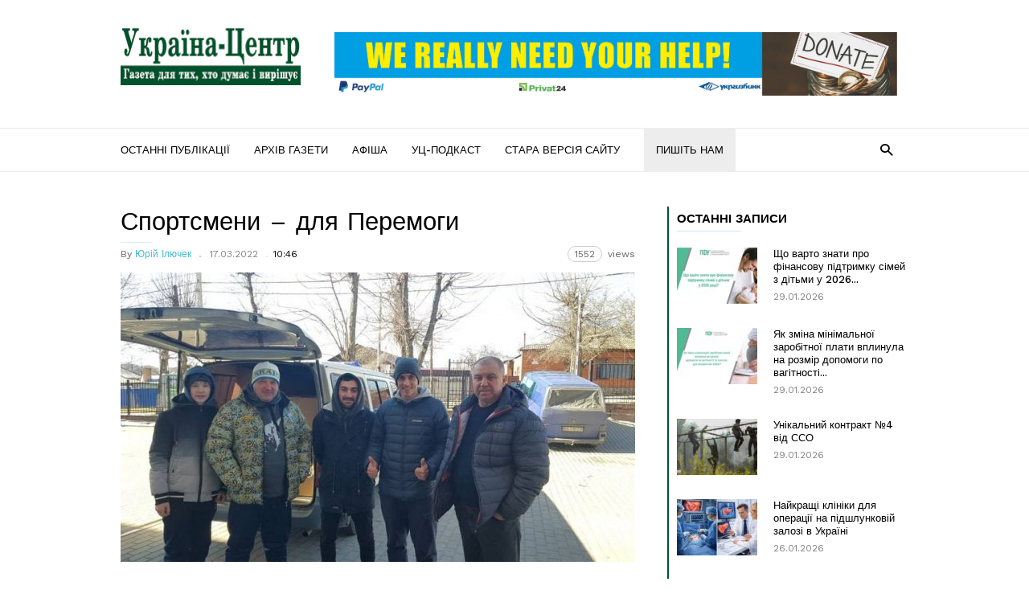

--- FILE ---
content_type: text/html; charset=UTF-8
request_url: https://uc.kr.ua/2022/03/17/sportsmeny-dlya-peremogy/
body_size: 19934
content:
<!doctype html >
<!--[if IE 8]>    <html class="ie8" lang="en"> <![endif]-->
<!--[if IE 9]>    <html class="ie9" lang="en"> <![endif]-->
<!--[if gt IE 8]><!--> <html lang="uk"> <!--<![endif]-->
<head>
    <title>Спортсмени – для Перемоги | &quot;Україна-Центр&quot;</title>
    <meta charset="UTF-8" />
    <meta name="viewport" content="width=device-width, initial-scale=1.0">
    <link rel="pingback" href="https://uc.kr.ua/xmlrpc.php" />
    <meta name='robots' content='max-image-preview:large' />
	<style>img:is([sizes="auto" i], [sizes^="auto," i]) { contain-intrinsic-size: 3000px 1500px }</style>
	<meta property="og:image" content="https://uc.kr.ua/wp-content/uploads/2022/03/15_4_sport-vojna.jpg" /><meta name="author" content="Юрій Ілючек">
<link rel="icon" type="image/png" href="https://uc.kr.ua/wp-content/uploads/2024/02/UC_logo_icon3.png"><link rel='dns-prefetch' href='//static.addtoany.com' />
<link rel='dns-prefetch' href='//fonts.googleapis.com' />
<link rel="alternate" type="application/rss+xml" title="&quot;Україна-Центр&quot; &raquo; стрічка" href="https://uc.kr.ua/feed/" />
<link rel="alternate" type="application/rss+xml" title="&quot;Україна-Центр&quot; &raquo; Канал коментарів" href="https://uc.kr.ua/comments/feed/" />
<script type="text/javascript">
/* <![CDATA[ */
window._wpemojiSettings = {"baseUrl":"https:\/\/s.w.org\/images\/core\/emoji\/16.0.1\/72x72\/","ext":".png","svgUrl":"https:\/\/s.w.org\/images\/core\/emoji\/16.0.1\/svg\/","svgExt":".svg","source":{"concatemoji":"https:\/\/uc.kr.ua\/wp-includes\/js\/wp-emoji-release.min.js?ver=6.8.3"}};
/*! This file is auto-generated */
!function(s,n){var o,i,e;function c(e){try{var t={supportTests:e,timestamp:(new Date).valueOf()};sessionStorage.setItem(o,JSON.stringify(t))}catch(e){}}function p(e,t,n){e.clearRect(0,0,e.canvas.width,e.canvas.height),e.fillText(t,0,0);var t=new Uint32Array(e.getImageData(0,0,e.canvas.width,e.canvas.height).data),a=(e.clearRect(0,0,e.canvas.width,e.canvas.height),e.fillText(n,0,0),new Uint32Array(e.getImageData(0,0,e.canvas.width,e.canvas.height).data));return t.every(function(e,t){return e===a[t]})}function u(e,t){e.clearRect(0,0,e.canvas.width,e.canvas.height),e.fillText(t,0,0);for(var n=e.getImageData(16,16,1,1),a=0;a<n.data.length;a++)if(0!==n.data[a])return!1;return!0}function f(e,t,n,a){switch(t){case"flag":return n(e,"\ud83c\udff3\ufe0f\u200d\u26a7\ufe0f","\ud83c\udff3\ufe0f\u200b\u26a7\ufe0f")?!1:!n(e,"\ud83c\udde8\ud83c\uddf6","\ud83c\udde8\u200b\ud83c\uddf6")&&!n(e,"\ud83c\udff4\udb40\udc67\udb40\udc62\udb40\udc65\udb40\udc6e\udb40\udc67\udb40\udc7f","\ud83c\udff4\u200b\udb40\udc67\u200b\udb40\udc62\u200b\udb40\udc65\u200b\udb40\udc6e\u200b\udb40\udc67\u200b\udb40\udc7f");case"emoji":return!a(e,"\ud83e\udedf")}return!1}function g(e,t,n,a){var r="undefined"!=typeof WorkerGlobalScope&&self instanceof WorkerGlobalScope?new OffscreenCanvas(300,150):s.createElement("canvas"),o=r.getContext("2d",{willReadFrequently:!0}),i=(o.textBaseline="top",o.font="600 32px Arial",{});return e.forEach(function(e){i[e]=t(o,e,n,a)}),i}function t(e){var t=s.createElement("script");t.src=e,t.defer=!0,s.head.appendChild(t)}"undefined"!=typeof Promise&&(o="wpEmojiSettingsSupports",i=["flag","emoji"],n.supports={everything:!0,everythingExceptFlag:!0},e=new Promise(function(e){s.addEventListener("DOMContentLoaded",e,{once:!0})}),new Promise(function(t){var n=function(){try{var e=JSON.parse(sessionStorage.getItem(o));if("object"==typeof e&&"number"==typeof e.timestamp&&(new Date).valueOf()<e.timestamp+604800&&"object"==typeof e.supportTests)return e.supportTests}catch(e){}return null}();if(!n){if("undefined"!=typeof Worker&&"undefined"!=typeof OffscreenCanvas&&"undefined"!=typeof URL&&URL.createObjectURL&&"undefined"!=typeof Blob)try{var e="postMessage("+g.toString()+"("+[JSON.stringify(i),f.toString(),p.toString(),u.toString()].join(",")+"));",a=new Blob([e],{type:"text/javascript"}),r=new Worker(URL.createObjectURL(a),{name:"wpTestEmojiSupports"});return void(r.onmessage=function(e){c(n=e.data),r.terminate(),t(n)})}catch(e){}c(n=g(i,f,p,u))}t(n)}).then(function(e){for(var t in e)n.supports[t]=e[t],n.supports.everything=n.supports.everything&&n.supports[t],"flag"!==t&&(n.supports.everythingExceptFlag=n.supports.everythingExceptFlag&&n.supports[t]);n.supports.everythingExceptFlag=n.supports.everythingExceptFlag&&!n.supports.flag,n.DOMReady=!1,n.readyCallback=function(){n.DOMReady=!0}}).then(function(){return e}).then(function(){var e;n.supports.everything||(n.readyCallback(),(e=n.source||{}).concatemoji?t(e.concatemoji):e.wpemoji&&e.twemoji&&(t(e.twemoji),t(e.wpemoji)))}))}((window,document),window._wpemojiSettings);
/* ]]> */
</script>
<style id='wp-emoji-styles-inline-css' type='text/css'>

	img.wp-smiley, img.emoji {
		display: inline !important;
		border: none !important;
		box-shadow: none !important;
		height: 1em !important;
		width: 1em !important;
		margin: 0 0.07em !important;
		vertical-align: -0.1em !important;
		background: none !important;
		padding: 0 !important;
	}
</style>
<link rel='stylesheet' id='wp-block-library-css' href='https://uc.kr.ua/wp-includes/css/dist/block-library/style.min.css?ver=6.8.3' type='text/css' media='all' />
<style id='classic-theme-styles-inline-css' type='text/css'>
/*! This file is auto-generated */
.wp-block-button__link{color:#fff;background-color:#32373c;border-radius:9999px;box-shadow:none;text-decoration:none;padding:calc(.667em + 2px) calc(1.333em + 2px);font-size:1.125em}.wp-block-file__button{background:#32373c;color:#fff;text-decoration:none}
</style>
<style id='global-styles-inline-css' type='text/css'>
:root{--wp--preset--aspect-ratio--square: 1;--wp--preset--aspect-ratio--4-3: 4/3;--wp--preset--aspect-ratio--3-4: 3/4;--wp--preset--aspect-ratio--3-2: 3/2;--wp--preset--aspect-ratio--2-3: 2/3;--wp--preset--aspect-ratio--16-9: 16/9;--wp--preset--aspect-ratio--9-16: 9/16;--wp--preset--color--black: #000000;--wp--preset--color--cyan-bluish-gray: #abb8c3;--wp--preset--color--white: #ffffff;--wp--preset--color--pale-pink: #f78da7;--wp--preset--color--vivid-red: #cf2e2e;--wp--preset--color--luminous-vivid-orange: #ff6900;--wp--preset--color--luminous-vivid-amber: #fcb900;--wp--preset--color--light-green-cyan: #7bdcb5;--wp--preset--color--vivid-green-cyan: #00d084;--wp--preset--color--pale-cyan-blue: #8ed1fc;--wp--preset--color--vivid-cyan-blue: #0693e3;--wp--preset--color--vivid-purple: #9b51e0;--wp--preset--gradient--vivid-cyan-blue-to-vivid-purple: linear-gradient(135deg,rgba(6,147,227,1) 0%,rgb(155,81,224) 100%);--wp--preset--gradient--light-green-cyan-to-vivid-green-cyan: linear-gradient(135deg,rgb(122,220,180) 0%,rgb(0,208,130) 100%);--wp--preset--gradient--luminous-vivid-amber-to-luminous-vivid-orange: linear-gradient(135deg,rgba(252,185,0,1) 0%,rgba(255,105,0,1) 100%);--wp--preset--gradient--luminous-vivid-orange-to-vivid-red: linear-gradient(135deg,rgba(255,105,0,1) 0%,rgb(207,46,46) 100%);--wp--preset--gradient--very-light-gray-to-cyan-bluish-gray: linear-gradient(135deg,rgb(238,238,238) 0%,rgb(169,184,195) 100%);--wp--preset--gradient--cool-to-warm-spectrum: linear-gradient(135deg,rgb(74,234,220) 0%,rgb(151,120,209) 20%,rgb(207,42,186) 40%,rgb(238,44,130) 60%,rgb(251,105,98) 80%,rgb(254,248,76) 100%);--wp--preset--gradient--blush-light-purple: linear-gradient(135deg,rgb(255,206,236) 0%,rgb(152,150,240) 100%);--wp--preset--gradient--blush-bordeaux: linear-gradient(135deg,rgb(254,205,165) 0%,rgb(254,45,45) 50%,rgb(107,0,62) 100%);--wp--preset--gradient--luminous-dusk: linear-gradient(135deg,rgb(255,203,112) 0%,rgb(199,81,192) 50%,rgb(65,88,208) 100%);--wp--preset--gradient--pale-ocean: linear-gradient(135deg,rgb(255,245,203) 0%,rgb(182,227,212) 50%,rgb(51,167,181) 100%);--wp--preset--gradient--electric-grass: linear-gradient(135deg,rgb(202,248,128) 0%,rgb(113,206,126) 100%);--wp--preset--gradient--midnight: linear-gradient(135deg,rgb(2,3,129) 0%,rgb(40,116,252) 100%);--wp--preset--font-size--small: 13px;--wp--preset--font-size--medium: 20px;--wp--preset--font-size--large: 36px;--wp--preset--font-size--x-large: 42px;--wp--preset--spacing--20: 0.44rem;--wp--preset--spacing--30: 0.67rem;--wp--preset--spacing--40: 1rem;--wp--preset--spacing--50: 1.5rem;--wp--preset--spacing--60: 2.25rem;--wp--preset--spacing--70: 3.38rem;--wp--preset--spacing--80: 5.06rem;--wp--preset--shadow--natural: 6px 6px 9px rgba(0, 0, 0, 0.2);--wp--preset--shadow--deep: 12px 12px 50px rgba(0, 0, 0, 0.4);--wp--preset--shadow--sharp: 6px 6px 0px rgba(0, 0, 0, 0.2);--wp--preset--shadow--outlined: 6px 6px 0px -3px rgba(255, 255, 255, 1), 6px 6px rgba(0, 0, 0, 1);--wp--preset--shadow--crisp: 6px 6px 0px rgba(0, 0, 0, 1);}:where(.is-layout-flex){gap: 0.5em;}:where(.is-layout-grid){gap: 0.5em;}body .is-layout-flex{display: flex;}.is-layout-flex{flex-wrap: wrap;align-items: center;}.is-layout-flex > :is(*, div){margin: 0;}body .is-layout-grid{display: grid;}.is-layout-grid > :is(*, div){margin: 0;}:where(.wp-block-columns.is-layout-flex){gap: 2em;}:where(.wp-block-columns.is-layout-grid){gap: 2em;}:where(.wp-block-post-template.is-layout-flex){gap: 1.25em;}:where(.wp-block-post-template.is-layout-grid){gap: 1.25em;}.has-black-color{color: var(--wp--preset--color--black) !important;}.has-cyan-bluish-gray-color{color: var(--wp--preset--color--cyan-bluish-gray) !important;}.has-white-color{color: var(--wp--preset--color--white) !important;}.has-pale-pink-color{color: var(--wp--preset--color--pale-pink) !important;}.has-vivid-red-color{color: var(--wp--preset--color--vivid-red) !important;}.has-luminous-vivid-orange-color{color: var(--wp--preset--color--luminous-vivid-orange) !important;}.has-luminous-vivid-amber-color{color: var(--wp--preset--color--luminous-vivid-amber) !important;}.has-light-green-cyan-color{color: var(--wp--preset--color--light-green-cyan) !important;}.has-vivid-green-cyan-color{color: var(--wp--preset--color--vivid-green-cyan) !important;}.has-pale-cyan-blue-color{color: var(--wp--preset--color--pale-cyan-blue) !important;}.has-vivid-cyan-blue-color{color: var(--wp--preset--color--vivid-cyan-blue) !important;}.has-vivid-purple-color{color: var(--wp--preset--color--vivid-purple) !important;}.has-black-background-color{background-color: var(--wp--preset--color--black) !important;}.has-cyan-bluish-gray-background-color{background-color: var(--wp--preset--color--cyan-bluish-gray) !important;}.has-white-background-color{background-color: var(--wp--preset--color--white) !important;}.has-pale-pink-background-color{background-color: var(--wp--preset--color--pale-pink) !important;}.has-vivid-red-background-color{background-color: var(--wp--preset--color--vivid-red) !important;}.has-luminous-vivid-orange-background-color{background-color: var(--wp--preset--color--luminous-vivid-orange) !important;}.has-luminous-vivid-amber-background-color{background-color: var(--wp--preset--color--luminous-vivid-amber) !important;}.has-light-green-cyan-background-color{background-color: var(--wp--preset--color--light-green-cyan) !important;}.has-vivid-green-cyan-background-color{background-color: var(--wp--preset--color--vivid-green-cyan) !important;}.has-pale-cyan-blue-background-color{background-color: var(--wp--preset--color--pale-cyan-blue) !important;}.has-vivid-cyan-blue-background-color{background-color: var(--wp--preset--color--vivid-cyan-blue) !important;}.has-vivid-purple-background-color{background-color: var(--wp--preset--color--vivid-purple) !important;}.has-black-border-color{border-color: var(--wp--preset--color--black) !important;}.has-cyan-bluish-gray-border-color{border-color: var(--wp--preset--color--cyan-bluish-gray) !important;}.has-white-border-color{border-color: var(--wp--preset--color--white) !important;}.has-pale-pink-border-color{border-color: var(--wp--preset--color--pale-pink) !important;}.has-vivid-red-border-color{border-color: var(--wp--preset--color--vivid-red) !important;}.has-luminous-vivid-orange-border-color{border-color: var(--wp--preset--color--luminous-vivid-orange) !important;}.has-luminous-vivid-amber-border-color{border-color: var(--wp--preset--color--luminous-vivid-amber) !important;}.has-light-green-cyan-border-color{border-color: var(--wp--preset--color--light-green-cyan) !important;}.has-vivid-green-cyan-border-color{border-color: var(--wp--preset--color--vivid-green-cyan) !important;}.has-pale-cyan-blue-border-color{border-color: var(--wp--preset--color--pale-cyan-blue) !important;}.has-vivid-cyan-blue-border-color{border-color: var(--wp--preset--color--vivid-cyan-blue) !important;}.has-vivid-purple-border-color{border-color: var(--wp--preset--color--vivid-purple) !important;}.has-vivid-cyan-blue-to-vivid-purple-gradient-background{background: var(--wp--preset--gradient--vivid-cyan-blue-to-vivid-purple) !important;}.has-light-green-cyan-to-vivid-green-cyan-gradient-background{background: var(--wp--preset--gradient--light-green-cyan-to-vivid-green-cyan) !important;}.has-luminous-vivid-amber-to-luminous-vivid-orange-gradient-background{background: var(--wp--preset--gradient--luminous-vivid-amber-to-luminous-vivid-orange) !important;}.has-luminous-vivid-orange-to-vivid-red-gradient-background{background: var(--wp--preset--gradient--luminous-vivid-orange-to-vivid-red) !important;}.has-very-light-gray-to-cyan-bluish-gray-gradient-background{background: var(--wp--preset--gradient--very-light-gray-to-cyan-bluish-gray) !important;}.has-cool-to-warm-spectrum-gradient-background{background: var(--wp--preset--gradient--cool-to-warm-spectrum) !important;}.has-blush-light-purple-gradient-background{background: var(--wp--preset--gradient--blush-light-purple) !important;}.has-blush-bordeaux-gradient-background{background: var(--wp--preset--gradient--blush-bordeaux) !important;}.has-luminous-dusk-gradient-background{background: var(--wp--preset--gradient--luminous-dusk) !important;}.has-pale-ocean-gradient-background{background: var(--wp--preset--gradient--pale-ocean) !important;}.has-electric-grass-gradient-background{background: var(--wp--preset--gradient--electric-grass) !important;}.has-midnight-gradient-background{background: var(--wp--preset--gradient--midnight) !important;}.has-small-font-size{font-size: var(--wp--preset--font-size--small) !important;}.has-medium-font-size{font-size: var(--wp--preset--font-size--medium) !important;}.has-large-font-size{font-size: var(--wp--preset--font-size--large) !important;}.has-x-large-font-size{font-size: var(--wp--preset--font-size--x-large) !important;}
:where(.wp-block-post-template.is-layout-flex){gap: 1.25em;}:where(.wp-block-post-template.is-layout-grid){gap: 1.25em;}
:where(.wp-block-columns.is-layout-flex){gap: 2em;}:where(.wp-block-columns.is-layout-grid){gap: 2em;}
:root :where(.wp-block-pullquote){font-size: 1.5em;line-height: 1.6;}
</style>
<link rel='stylesheet' id='avatar-manager-css' href='https://uc.kr.ua/wp-content/plugins/avatar-manager/assets/css/avatar-manager.min.css?ver=1.2.1' type='text/css' media='all' />
<link rel='stylesheet' id='contact-form-7-css' href='https://uc.kr.ua/wp-content/plugins/contact-form-7/includes/css/styles.css?ver=6.1.4' type='text/css' media='all' />
<link rel='stylesheet' id='wpfla-style-handle-css' href='https://uc.kr.ua/wp-content/plugins/wp-first-letter-avatar/css/style.css?ver=6.8.3' type='text/css' media='all' />
<link rel='stylesheet' id='google_font_work_sans-css' href='https://fonts.googleapis.com/css?family=Work+Sans%3A400%2C500%2C600%2C700&#038;ver=6.8.3' type='text/css' media='all' />
<link rel='stylesheet' id='google_font_source_sans_pro-css' href='https://fonts.googleapis.com/css?family=Source+Sans+Pro%3A400%2C400italic%2C600%2C600italic%2C700&#038;ver=6.8.3' type='text/css' media='all' />
<link rel='stylesheet' id='google_font_droid_serif-css' href='https://fonts.googleapis.com/css?family=Droid+Serif%3A400%2C700&#038;ver=6.8.3' type='text/css' media='all' />
<link rel='stylesheet' id='addtoany-css' href='https://uc.kr.ua/wp-content/plugins/add-to-any/addtoany.min.css?ver=1.16' type='text/css' media='all' />
<link rel='stylesheet' id='td-theme-css' href='https://uc.kr.ua/wp-content/themes/IonMag/style.css?ver=1.3' type='text/css' media='all' />
<script type="text/javascript" id="addtoany-core-js-before">
/* <![CDATA[ */
window.a2a_config=window.a2a_config||{};a2a_config.callbacks=[];a2a_config.overlays=[];a2a_config.templates={};a2a_localize = {
	Share: "Поділитися",
	Save: "Зберегти",
	Subscribe: "Підписатися",
	Email: "Email",
	Bookmark: "Закладка",
	ShowAll: "Показати все",
	ShowLess: "Показати менше",
	FindServices: "Знайти сервіс(и)",
	FindAnyServiceToAddTo: "Миттєвий пошук сервісів",
	PoweredBy: "Працює на",
	ShareViaEmail: "Поділитися через електронну пошту",
	SubscribeViaEmail: "Підпишіться електронною поштою",
	BookmarkInYourBrowser: "Додати до закладок у браузері",
	BookmarkInstructions: "Натисніть Ctrl+D або \u2318+D, щоб додати цю сторінку до закладок",
	AddToYourFavorites: "Додати в закладки",
	SendFromWebOrProgram: "Відправити з будь-якої адреси електронної пошти або програми електронної пошти",
	EmailProgram: "Програма електронної пошти",
	More: "Більше&#8230;",
	ThanksForSharing: "Дякуємо, що поділились!",
	ThanksForFollowing: "Дякуємо за підписку!"
};
/* ]]> */
</script>
<script type="text/javascript" defer src="https://static.addtoany.com/menu/page.js" id="addtoany-core-js"></script>
<script type="text/javascript" src="https://uc.kr.ua/wp-includes/js/jquery/jquery.min.js?ver=3.7.1" id="jquery-core-js"></script>
<script type="text/javascript" src="https://uc.kr.ua/wp-includes/js/jquery/jquery-migrate.min.js?ver=3.4.1" id="jquery-migrate-js"></script>
<script type="text/javascript" defer src="https://uc.kr.ua/wp-content/plugins/add-to-any/addtoany.min.js?ver=1.1" id="addtoany-jquery-js"></script>
<script type="text/javascript" src="https://uc.kr.ua/wp-content/plugins/avatar-manager/assets/js/avatar-manager.min.js?ver=1.2.1" id="avatar-manager-js"></script>
<link rel="https://api.w.org/" href="https://uc.kr.ua/wp-json/" /><link rel="alternate" title="JSON" type="application/json" href="https://uc.kr.ua/wp-json/wp/v2/posts/40661" /><link rel="EditURI" type="application/rsd+xml" title="RSD" href="https://uc.kr.ua/xmlrpc.php?rsd" />
<meta name="generator" content="WordPress 6.8.3" />
<link rel="canonical" href="https://uc.kr.ua/2022/03/17/sportsmeny-dlya-peremogy/" />
<link rel='shortlink' href='https://uc.kr.ua/?p=40661' />
<link rel="alternate" title="oEmbed (JSON)" type="application/json+oembed" href="https://uc.kr.ua/wp-json/oembed/1.0/embed?url=https%3A%2F%2Fuc.kr.ua%2F2022%2F03%2F17%2Fsportsmeny-dlya-peremogy%2F" />
<link rel="alternate" title="oEmbed (XML)" type="text/xml+oembed" href="https://uc.kr.ua/wp-json/oembed/1.0/embed?url=https%3A%2F%2Fuc.kr.ua%2F2022%2F03%2F17%2Fsportsmeny-dlya-peremogy%2F&#038;format=xml" />
<!--[if lt IE 9]><script src="https://html5shim.googlecode.com/svn/trunk/html5.js"></script><![endif]-->
    
<!-- JS generated by theme -->

<script>
    
    

	    var tdBlocksArray = []; //here we store all the items for the current page

	    //td_block class - each ajax block uses a object of this class for requests
	    function tdBlock() {
		    this.id = '';
		    this.block_type = 1; //block type id (1-234 etc)
		    this.atts = '';
		    this.td_column_number = '';
		    this.td_current_page = 1; //
		    this.post_count = 0; //from wp
		    this.found_posts = 0; //from wp
		    this.max_num_pages = 0; //from wp
		    this.td_filter_value = ''; //current live filter value
		    this.is_ajax_running = false;
		    this.td_user_action = ''; // load more or infinite loader (used by the animation)
		    this.header_color = '';
		    this.ajax_pagination_infinite_stop = ''; //show load more at page x
	    }


        // td_js_generator - mini detector
        (function(){
            var htmlTag = document.getElementsByTagName("html")[0];

            if ( navigator.userAgent.indexOf("MSIE 10.0") > -1 ) {
                htmlTag.className += ' ie10';
            }

            if ( !!navigator.userAgent.match(/Trident.*rv\:11\./) ) {
                htmlTag.className += ' ie11';
            }

            if ( /(iPad|iPhone|iPod)/g.test(navigator.userAgent) ) {
                htmlTag.className += ' td-md-is-ios';
            }

            var user_agent = navigator.userAgent.toLowerCase();
            if ( user_agent.indexOf("android") > -1 ) {
                htmlTag.className += ' td-md-is-android';
            }

            if ( -1 !== navigator.userAgent.indexOf('Mac OS X')  ) {
                htmlTag.className += ' td-md-is-os-x';
            }

            if ( /chrom(e|ium)/.test(navigator.userAgent.toLowerCase()) ) {
               htmlTag.className += ' td-md-is-chrome';
            }

            if ( -1 !== navigator.userAgent.indexOf('Firefox') ) {
                htmlTag.className += ' td-md-is-firefox';
            }

            if ( -1 !== navigator.userAgent.indexOf('Safari') && -1 === navigator.userAgent.indexOf('Chrome') ) {
                htmlTag.className += ' td-md-is-safari';
            }

            if( -1 !== navigator.userAgent.indexOf('IEMobile') ){
                htmlTag.className += ' td-md-is-iemobile';
            }

        })();




        var tdLocalCache = {};

        ( function () {
            "use strict";

            tdLocalCache = {
                data: {},
                remove: function (resource_id) {
                    delete tdLocalCache.data[resource_id];
                },
                exist: function (resource_id) {
                    return tdLocalCache.data.hasOwnProperty(resource_id) && tdLocalCache.data[resource_id] !== null;
                },
                get: function (resource_id) {
                    return tdLocalCache.data[resource_id];
                },
                set: function (resource_id, cachedData) {
                    tdLocalCache.remove(resource_id);
                    tdLocalCache.data[resource_id] = cachedData;
                }
            };
        })();

    
    
var td_viewport_interval_list=[{"limitBottom":767,"sidebarWidth":228},{"limitBottom":1018,"sidebarWidth":300},{"limitBottom":1140,"sidebarWidth":300}];
var td_ajax_url="https:\/\/uc.kr.ua\/wp-admin\/admin-ajax.php?td_theme_name=ionMag&v=1.3";
var td_get_template_directory_uri="https:\/\/uc.kr.ua\/wp-content\/themes\/IonMag";
var tds_snap_menu="";
var tds_logo_on_sticky="";
var tds_header_style="";
var td_please_wait="Please wait...";
var td_email_user_pass_incorrect="User or password incorrect!";
var td_email_user_incorrect="Email or username incorrect!";
var td_email_incorrect="Email incorrect!";
var tds_more_articles_on_post_enable="";
var tds_more_articles_on_post_time_to_wait="";
var tds_more_articles_on_post_pages_distance_from_top=0;
var tds_theme_color_site_wide="#4db2ec";
var tds_smart_sidebar="";
var tdThemeName="ionMag";
var td_magnific_popup_translation_tPrev="Previous (Left arrow key)";
var td_magnific_popup_translation_tNext="Next (Right arrow key)";
var td_magnific_popup_translation_tCounter="%curr% of %total%";
var td_magnific_popup_translation_ajax_tError="The content from %url% could not be loaded.";
var td_magnific_popup_translation_image_tError="The image #%curr% could not be loaded.";
var tds_video_playlists=false;
var td_ad_background_click_link="";
var td_ad_background_click_target="";
</script>

</head>

<body class="wp-singular post-template-default single single-post postid-40661 single-format-standard wp-theme-IonMag sportsmeny-dlya-peremogy td-full-layout" itemscope="itemscope" itemtype="https://schema.org/WebPage">

<div class="td-scroll-up"><i class="td-icon-menu-up"></i></div>

<div class="td-menu-background"></div>
<div id="td-mobile-nav">
    <div class="td-mobile-container">
        <!-- mobile menu top section -->
        <div class="td-menu-socials-wrap">
            <!-- socials -->
            <div class="td-menu-socials">
                            </div>
            <!-- close button -->
            <div class="td-mobile-close">
                <a href="#"><i class="td-icon-close-mobile"></i></a>
            </div>
        </div>

        <!-- login section -->
        
        <!-- menu section -->
        <div class="td-mobile-content">
            <div class="menu-verhnye-menyu-container"><ul id="menu-verhnye-menyu" class="td-mobile-main-menu"><li id="menu-item-48686" class="menu-item menu-item-type-post_type menu-item-object-page menu-item-first menu-item-48686"><a href="https://uc.kr.ua/ostanni-publikatsiyi/">Останні публікації</a></li>
<li id="menu-item-743" class="menu-item menu-item-type-post_type menu-item-object-page menu-item-743"><a href="https://uc.kr.ua/newspaper/">Архів газети</a></li>
<li id="menu-item-1262" class="menu-item menu-item-type-post_type menu-item-object-page menu-item-1262"><a href="https://uc.kr.ua/afisha/">Афіша</a></li>
<li id="menu-item-50392" class="menu-item menu-item-type-post_type menu-item-object-page menu-item-50392"><a href="https://uc.kr.ua/uts-podkast/">УЦ-подкаст</a></li>
<li id="menu-item-795" class="menu-item menu-item-type-custom menu-item-object-custom menu-item-795"><a href="http://old.uc.kr.ua">Стара версія сайту</a></li>
<li id="menu-item-3095" class="zvyazok menu-item menu-item-type-custom menu-item-object-custom menu-item-3095"><a href="https://uc.kr.ua/post/">Пишіть нам</a></li>
</ul></div>        </div>
    </div>

    <!-- register/login section -->
    </div><div class="td-search-background"></div>
<div class="td-search-wrap-mob">
	<div class="td-drop-down-search" aria-labelledby="td-header-search-button">
		<form method="get" class="td-search-form" action="https://uc.kr.ua/">
			<!-- close button -->
			<div class="td-search-close">
				<a href="#"><i class="td-icon-close-mobile"></i></a>
			</div>
			<div role="search" class="td-search-input">
				<span>Search</span>
				<input id="td-header-search-mob" type="text" value="" name="s" autocomplete="off" />
			</div>
		</form>
		<div id="td-aj-search-mob"></div>
	</div>
</div>

<div id="td-outer-wrap" class="td-theme-wrap">
    
<!--
Header style 1
-->

<div class="td-header-wrap td-header-style-1">
    <div class="td-header-top-menu td-container-wrap">
        <div class="td-container">
            
    <div class="top-bar-style-1">
        <div class="td-header-sp-top-menu">
	</div>        <div class="td-header-sp-top-widget">
    
    </div>    </div>

<!-- LOGIN MODAL -->

                <div  id="login-form" class="white-popup-block mfp-hide mfp-with-anim">
                    <div class="td-login-wrap">
                        <a href="#" class="td-back-button"><i class="td-icon-modal-back"></i></a>
                        <div id="td-login-div" class="td-login-form-div td-display-block">
                            <div class="td-login-panel-title">Sign in</div>
                            <div class="td-login-panel-descr">Welcome! Log into your account</div>
                            <div class="td_display_err"></div>
                            <div class="td-login-inputs"><input class="td-login-input" type="text" name="login_email" id="login_email" value="" required><label>your username</label></div>
	                        <div class="td-login-inputs"><input class="td-login-input" type="password" name="login_pass" id="login_pass" value="" required><label>your password</label></div>
                            <input type="button" name="login_button" id="login_button" class="wpb_button btn td-login-button" value="Login">
                            <div class="td-login-info-text"><a href="#" id="forgot-pass-link">Forgot your password? Get help</a></div>
                            <a id="register-link">Create an account</a>
                        </div>

                        
                <div id="td-register-div" class="td-login-form-div td-display-none">
                    <div class="td-login-panel-title">Create an account</div>
                    <div class="td-login-panel-descr">Welcome! Register for an account</div>
                    <div class="td_display_err"></div>
                    <div class="td-login-inputs"><input class="td-login-input" type="text" name="register_email" id="register_email" value="" required><label>your email</label></div>
                    <div class="td-login-inputs"><input class="td-login-input" type="text" name="register_user" id="register_user" value="" required><label>your username</label></div>
                    <input type="button" name="register_button" id="register_button" class="wpb_button btn td-login-button" value="Register">
                    <div class="td-login-info-text">A password will be e-mailed to you.</div>
                </div>

                         <div id="td-forgot-pass-div" class="td-login-form-div td-display-none">
                            <div class="td-login-panel-title">Password recovery</div>
                            <div class="td-login-panel-descr">Recover your password</div>
                            <div class="td_display_err"></div>
                            <div class="td-login-inputs"><input class="td-login-input" type="text" name="forgot_email" id="forgot_email" value="" required><label>your email</label></div>
                            <input type="button" name="forgot_button" id="forgot_button" class="wpb_button btn td-login-button" value="Send My Password">
                            <div class="td-login-info-text">A password will be e-mailed to you.</div>
                        </div>
                    </div>
                </div>
                        </div>
    </div>

    <div class="td-header-logo-wrap td-container-wrap">
        <div class="td-container">
            <div class="td-header-sp-logo">
                            <a class="td-main-logo" href="https://uc.kr.ua/">
                <img src="https://uc.kr.ua/wp-content/uploads/2024/02/logo_uc_retina5.jpg" alt=""/>
                <span class="td-visual-hidden">&quot;Україна-Центр&quot;</span>
            </a>
                    </div>
            <div class="td-header-sp-recs">
                <div class="td-header-rec-wrap">
    <div class="td-a-rec td-a-rec-id-header td_block_wrap td_block_ad_box td_uid_1_697b67a980deb_rand td-pb-border-top "><div class="td-rec-wrap"><p>
    <a href="https://uc.kr.ua/2022/04/28/ukraine-centr-needs-support/" itemprop="url" title="Some title">
        <picture>
            <source srcset="https://uc.kr.ua/wp-content/uploads/2024/02/donate_horiz_head.jpg" type="image/webp" />
            <img alt="Alt tag of the image" class="alignnone size-full" src="https://uc.kr.ua/wp-content/uploads/2024/02/donate_horiz_head.jpg" width="700" height="180">
        </picture>
    </a>
</p></div></div>
</div>            </div>
        </div>
    </div>

    <div class="td-header-menu-wrap-full td-container-wrap">
        <div class="td-header-menu-wrap">
            <div class="td-container td-header-main-menu">
                <div id="td-header-menu" role="navigation">
    <div id="td-top-mobile-toggle"><a href="#"><i class="td-icon-font td-icon-mobile"></i></a></div>
    <div class="td-main-menu-logo td-logo-in-header">
                <a class="td-main-logo" href="https://uc.kr.ua/">
            <img src="https://uc.kr.ua/wp-content/uploads/2024/02/logo_uc_retina5.jpg" alt=""/>
        </a>
        </div>
    <div class="menu-verhnye-menyu-container"><ul id="menu-verhnye-menyu-1" class="sf-menu"><li class="menu-item menu-item-type-post_type menu-item-object-page menu-item-first td-menu-item td-normal-menu menu-item-48686"><a href="https://uc.kr.ua/ostanni-publikatsiyi/">Останні публікації</a></li>
<li class="menu-item menu-item-type-post_type menu-item-object-page td-menu-item td-normal-menu menu-item-743"><a href="https://uc.kr.ua/newspaper/">Архів газети</a></li>
<li class="menu-item menu-item-type-post_type menu-item-object-page td-menu-item td-normal-menu menu-item-1262"><a href="https://uc.kr.ua/afisha/">Афіша</a></li>
<li class="menu-item menu-item-type-post_type menu-item-object-page td-menu-item td-normal-menu menu-item-50392"><a href="https://uc.kr.ua/uts-podkast/">УЦ-подкаст</a></li>
<li class="menu-item menu-item-type-custom menu-item-object-custom td-menu-item td-normal-menu menu-item-795"><a href="http://old.uc.kr.ua">Стара версія сайту</a></li>
<li class="zvyazok menu-item menu-item-type-custom menu-item-object-custom td-menu-item td-normal-menu menu-item-3095"><a href="https://uc.kr.ua/post/">Пишіть нам</a></li>
</ul></div></div>

    <div class="td-header-menu-search">
        <div class="td-search-btns-wrap">
            <a id="td-header-search-button" href="#" role="button" class="dropdown-toggle " data-toggle="dropdown"><i class="td-icon-search"></i></a>
            <a id="td-header-search-button-mob" href="#" role="button" class="dropdown-toggle " data-toggle="dropdown"><i class="td-icon-search"></i></a>
        </div>

        <div class="td-search-box-wrap">
            <div class="td-drop-down-search" aria-labelledby="td-header-search-button">
                <form method="get" class="td-search-form" action="https://uc.kr.ua/">
                    <div role="search" class="td-head-form-search-wrap">
                        <input id="td-header-search" type="text" value="" name="s" autocomplete="off" /><input class="wpb_button wpb_btn-inverse btn" type="submit" id="td-header-search-top" value="Search" />
                    </div>
                </form>
                <div id="td-aj-search"></div>
            </div>
        </div>
    </div>
            </div>
        </div>
    </div>
</div><div class="td-main-content-wrap td-container-wrap">

    <div class="td-container td-post-template-default ">
        <div class="td-crumb-container"></div>

        <div class="td-pb-row">
                                    <div class="td-pb-span8 td-main-content" role="main">
                            <div class="td-ss-main-content">
                                    
    <article id="post-40661" class="post-40661 post type-post status-publish format-standard has-post-thumbnail hentry category-ostanni-zapysy_ua" itemscope itemtype="https://schema.org/Article">
        <div class="td-post-header">

            
            <header class="td-post-title">
                <h1 class="entry-title">Спортсмени – для Перемоги</h1>

                

                <div class="td-module-meta-info">
                    <div class="td-post-author-name"><div class="td-author-by">By</div> <a href="https://uc.kr.ua/author/iluchek/">Юрій Ілючек</a><div class="td-author-line"> - </div> </div>                    <span class="td-post-date"><time class="entry-date updated td-module-date" datetime="2022-03-17T10:46:13+00:00" >17.03.2022</time></span>10:46                                        <div class="td-post-views-wrap">
                        <div class="td-post-views"><i class="td-icon-views"></i><span class="td-nr-views-40661">1552</span></div>                                                    <span class="td-post-views-text">views</span>
                                            </div>
                </div>
            </header>

        </div>

                
        <div class="td-post-content">

        <div class="td-post-featured-image"><a href="https://uc.kr.ua/wp-content/uploads/2022/03/15_4_sport-vojna.jpg" data-caption=""><img width="640" height="360" class="entry-thumb td-modal-image" src="https://uc.kr.ua/wp-content/uploads/2022/03/15_4_sport-vojna-640x360.jpg" srcset="https://uc.kr.ua/wp-content/uploads/2022/03/15_4_sport-vojna-640x360.jpg 640w, https://uc.kr.ua/wp-content/uploads/2022/03/15_4_sport-vojna-768x432.jpg 768w, https://uc.kr.ua/wp-content/uploads/2022/03/15_4_sport-vojna-980x551.jpg 980w, https://uc.kr.ua/wp-content/uploads/2022/03/15_4_sport-vojna.jpg 1024w" sizes="(max-width: 640px) 100vw, 640px" alt="" title="15_4_спорт-война"/></a></div>
        <p>Поки наші паралімпійці творили історію в Піднебесній (у медальному заліку українці поступилися лише господарям стартів), переважна більшість спортсменів і тренерів України стали на захист своєї держави.</p>
<p>Зрозуміло, що представники спортивної Кіровоградщини також усіма своїми силами та можливостями допомагають у боротьбі з ворогом. Зокрема, тренер-викладач СДЮШОР-2 зі стрибків у висоту Геннадій Здітовецький чи не першим був у військкоматі, а згодом і в теробороні, бажаючи захищати Україну зі зброєю в руках. Та Геннадію Борисовичу пояснили, що він є нашим золотим запасом, який ще знадобиться після нашої перемоги над ворогом для того, щоб готувати нових кропивницьких спортивних зірок.</p>
<p>Майже з першого дня в територіальній обороні виконує поставлені задачі головний тренер баскетбольного клубу «Кропивницький» Андрій Бабенко.</p>
<p>Більшість провідних атлетів та тренерів у своїх містах та селищах займаються волонтерською діяльністю, приймають біженців, передають нашим воїнам на передову речі, продукти харчування тощо. Із наших видатних спортсменів, тренерів та директорів спортивних шкіл обласного центру за розпорядженням керівництва обласної військової адміністрації створені дві мобільні групи, які працюють при Центральноукраїнському волонтерському хабі. Сюди надходить більшість гуманітарної допомоги з України та з-за кордону, яка розподіляється за призначенням та відправляється воїнам або біженцям за їх потребами. До цих мобільних груп входять наш видатний олімпієць Олександр Симоненко, директор обласної школи вищої спортивної майстерності Юрій Симоненко, директор ОСДЮШОР-2 Віталій Винокуров, директор СДЮШОР «Надія» Станіслав Рой, директор ОСДЮШОР «Ніка» Сергій Нечмоня, начальник Кіровоградського регіонального центру «Інваспорт» Олег Соколовський, начальник обласного центру фізичного здоров’я населення «Спорт для всіх» Дмитро Янчук. Мобільні групи за першою необхідністю збираються протягом 15 хвилин на визначеному автотранспорті в зазначеному місці й виконують роботу по перевезенню, розгрузці та складуванню гуманітарних вантажів.</p>
<p>Тренери спортивних шкіл Кропивницького, зазначили в міському управлінні молоді та спорту, як і їхні колеги з обласних спортивних структур, також займаються нагальними потребами: грузять пісок для укріплення блокпостів, плетуть маскувальні сітки, готують місця для облаштування біженців та продуктові набори для ЗСУ, сортують гуманітарну допомогу. Три працівника управління, серед яких два тренери, наразі служать в ЗСУ за контрактом, а ще два співробітника – в територіальній обороні.</p>
<p>Гравці ФК «Зірка» вимушені були припинити підготовку до сезону в аматорському чемпіонаті України й зараз майже всі залучені до різноманітних волонтерських проєктів. Серед працівників футбольного клубу декілька чоловік були призвані до лав ЗСУ. Є також представники ФК «Зірка» й у територіальній обороні. Ну а президент футбольного клубу «Зірка» Максим Березкін виступив одним із ініціаторів виготовлення бронежилетів для потреб батальйону територіальної оборони. І перші бронежилети «Береза-1» вже пройшли випробування й направлені до тероборонівців. А ще Максим Березкін за власні кошти закупив додатково 500 бронежилетів іноземного виробництва, які також будуть спрямовані на забезпечення територіальної оборони Кіровоградщини.</p>
<p>Потрібно відзначити, що на базах СК «Борець» за ініціативи керівника клубу Євгена Скирди та його колег-тренерів із бразильського джиу-джитсу, а також на тренувальній базі на Завадівці у власному помешканні старшого тренера збірної області з боксу Віктора Саласенка постійно приймають біженців з регіонів, які постраждали від російської агресії.</p>
<p>У Збройних силах України та територіальній обороні зараз несуть службу вісімнадцять представників нашого факультету фізичного виховання. Ну й серед випускників факультету чимало тих, хто боронить нашу свободу та незалежність.</p>
<p>На жаль, у спортивних лавах Кіровоградщини не обійшлося без важких втрат. У запеклій боротьбі за свободу України під Києвом загинули студенти факультету фізичного виховання ЦДПУ ім. В. Винниченка – Олександр Кінша та Іван Гушан. Світла пам’ять…</p>
<div class="addtoany_share_save_container addtoany_content addtoany_content_bottom"><div class="a2a_kit a2a_kit_size_32 addtoany_list" data-a2a-url="https://uc.kr.ua/2022/03/17/sportsmeny-dlya-peremogy/" data-a2a-title="Спортсмени – для Перемоги"><a class="a2a_button_facebook" href="https://www.addtoany.com/add_to/facebook?linkurl=https%3A%2F%2Fuc.kr.ua%2F2022%2F03%2F17%2Fsportsmeny-dlya-peremogy%2F&amp;linkname=%D0%A1%D0%BF%D0%BE%D1%80%D1%82%D1%81%D0%BC%D0%B5%D0%BD%D0%B8%20%E2%80%93%20%D0%B4%D0%BB%D1%8F%20%D0%9F%D0%B5%D1%80%D0%B5%D0%BC%D0%BE%D0%B3%D0%B8" title="Facebook" rel="nofollow noopener" target="_blank"></a><a class="a2a_button_twitter" href="https://www.addtoany.com/add_to/twitter?linkurl=https%3A%2F%2Fuc.kr.ua%2F2022%2F03%2F17%2Fsportsmeny-dlya-peremogy%2F&amp;linkname=%D0%A1%D0%BF%D0%BE%D1%80%D1%82%D1%81%D0%BC%D0%B5%D0%BD%D0%B8%20%E2%80%93%20%D0%B4%D0%BB%D1%8F%20%D0%9F%D0%B5%D1%80%D0%B5%D0%BC%D0%BE%D0%B3%D0%B8" title="Twitter" rel="nofollow noopener" target="_blank"></a><a class="a2a_dd a2a_counter addtoany_share_save addtoany_share" href="https://www.addtoany.com/share"></a></div></div>       </div>

       <footer>                      
                        
            <div class="td-post-source-tags">
                                            </div>

<div class="td-block-row td-post-next-prev"><div class="td-block-span6 td-post-prev-post"><div class="td-post-next-prev-content"><span>Previous article</span><a href="https://uc.kr.ua/2022/03/17/dity-malyuyut-myr/">Діти малюють мир</a></div></div><div class="td-next-prev-separator"></div><div class="td-block-span6 td-post-next-post"><div class="td-post-next-prev-content"><span>Next article</span><a href="https://uc.kr.ua/2022/03/17/ukrayina-tsentr-11-vid-14-bereznya-2022-roku/">&#8220;Україна-центр&#8221;. №11, від 14 березня, 2022 року</a></div></div></div>            <div class="author-box-wrap"><a href="https://uc.kr.ua/author/iluchek/"><img alt='' src='https://secure.gravatar.com/avatar/ad30eb03923beb3b21ee6fee578a74c6?s=96&r=g&default=https%3A%2F%2Fuc.kr.ua%2Fwp-content%2Fplugins%2Fwp-first-letter-avatar%2Fimages%2Fdefault%2F96%2Fcyrillic_1102.png' class='avatar avatar-96 photo wpfla ' width='96' height='96' /></a><div class="desc"><div class="td-author-name vcard author"><span class="fn"><a href="https://uc.kr.ua/author/iluchek/">Юрій Ілючек</a></span></div><div class="td-author-description">Спортивний оглядач.</div><div class="td-author-social"></div><div class="clearfix"></div></div></div>            <div class="td-post-sharing td-post-sharing-bottom "><span class="td-post-share-title">SHARE</span>
            <div class="td-default-sharing">
	            <a class="td-social-sharing-buttons td-social-facebook" href="http://www.facebook.com/sharer.php?u=https%3A%2F%2Fuc.kr.ua%2F2022%2F03%2F17%2Fsportsmeny-dlya-peremogy%2F" onclick="window.open(this.href, 'mywin','left=50,top=50,width=600,height=350,toolbar=0'); return false;"><i class="td-icon-facebook"></i><div class="td-social-but-text">Facebook</div></a>
	            <a class="td-social-sharing-buttons td-social-twitter" href="https://twitter.com/intent/tweet?text=%D0%A1%D0%BF%D0%BE%D1%80%D1%82%D1%81%D0%BC%D0%B5%D0%BD%D0%B8+%E2%80%93+%D0%B4%D0%BB%D1%8F+%D0%9F%D0%B5%D1%80%D0%B5%D0%BC%D0%BE%D0%B3%D0%B8&url=https%3A%2F%2Fuc.kr.ua%2F2022%2F03%2F17%2Fsportsmeny-dlya-peremogy%2F&via=%26quot%3B%D0%A3%D0%BA%D1%80%D0%B0%D1%97%D0%BD%D0%B0-%D0%A6%D0%B5%D0%BD%D1%82%D1%80%26quot%3B"><i class="td-icon-twitter"></i><div class="td-social-but-text">Twitter</div></a>
	            <a class="td-social-sharing-buttons td-social-google" href="http://plus.google.com/share?url=https://uc.kr.ua/2022/03/17/sportsmeny-dlya-peremogy/" onclick="window.open(this.href, 'mywin','left=50,top=50,width=600,height=350,toolbar=0'); return false;"><i class="td-icon-googleplus"></i></a>
	            <a class="td-social-sharing-buttons td-social-pinterest" href="http://pinterest.com/pin/create/button/?url=https://uc.kr.ua/2022/03/17/sportsmeny-dlya-peremogy/&amp;media=https://uc.kr.ua/wp-content/uploads/2022/03/15_4_sport-vojna.jpg&description=%D0%A1%D0%BF%D0%BE%D1%80%D1%82%D1%81%D0%BC%D0%B5%D0%BD%D0%B8+%E2%80%93+%D0%B4%D0%BB%D1%8F+%D0%9F%D0%B5%D1%80%D0%B5%D0%BC%D0%BE%D0%B3%D0%B8" onclick="window.open(this.href, 'mywin','left=50,top=50,width=600,height=350,toolbar=0'); return false;"><i class="td-icon-pinterest"></i></a>
	            <a class="td-social-sharing-buttons td-social-whatsapp" href="whatsapp://send?text=%D0%A1%D0%BF%D0%BE%D1%80%D1%82%D1%81%D0%BC%D0%B5%D0%BD%D0%B8+%E2%80%93+%D0%B4%D0%BB%D1%8F+%D0%9F%D0%B5%D1%80%D0%B5%D0%BC%D0%BE%D0%B3%D0%B8%20-%20https%3A%2F%2Fuc.kr.ua%2F2022%2F03%2F17%2Fsportsmeny-dlya-peremogy%2F" ><i class="td-icon-whatsapp"></i></a>
            </div></div><span style="display: none;" itemprop="author" itemscope itemtype="https://schema.org/Person"><meta itemprop="name" content="Юрій Ілючек"></span><meta itemprop="datePublished" content="2022-03-17T10:46:13+00:00"><meta itemprop="dateModified" content="2022-03-17T10:46:13+02:00"><meta itemscope itemprop="mainEntityOfPage" itemType="https://schema.org/WebPage" itemid="https://uc.kr.ua/2022/03/17/sportsmeny-dlya-peremogy/"/><span style="display: none;" itemprop="publisher" itemscope itemtype="https://schema.org/Organization"><span style="display: none;" itemprop="logo" itemscope itemtype="https://schema.org/ImageObject"><meta itemprop="url" content="https://uc.kr.ua/wp-content/uploads/2024/02/logo_uc_retina5.jpg"></span><meta itemprop="name" content="&quot;Україна-Центр&quot;"></span><meta itemprop="headline " content="Спортсмени – для Перемоги"><span style="display: none;" itemprop="image" itemscope itemtype="https://schema.org/ImageObject"><meta itemprop="url" content="https://uc.kr.ua/wp-content/uploads/2022/03/15_4_sport-vojna.jpg"><meta itemprop="width" content="1024"><meta itemprop="height" content="576"></span>            
	                </footer>
    </article> <!-- /.post -->

    <script>var block_td_uid_2_697b67a98c11a = new tdBlock();
block_td_uid_2_697b67a98c11a.id = "td_uid_2_697b67a98c11a";
block_td_uid_2_697b67a98c11a.atts = '{"limit":3,"sort":"","post_ids":"","tag_slug":"","autors_id":"","installed_post_types":"","category_id":"","category_ids":"","custom_title":"","custom_url":"","show_child_cat":"","sub_cat_ajax":"","ajax_pagination":"next_prev","header_color":"","header_text_color":"","ajax_pagination_infinite_stop":"","td_column_number":3,"td_ajax_preloading":"","td_ajax_filter_type":"td_custom_related","td_ajax_filter_ids":"","td_filter_default_txt":"All","color_preset":"","border_top":"","class":"td_uid_2_697b67a98c11a_rand","el_class":"","offset":"","css":"","tdc_css":"","tdc_css_class":"td_uid_2_697b67a98c11a_rand","live_filter":"cur_post_same_categories","live_filter_cur_post_id":40661,"live_filter_cur_post_author":"9813"}';
block_td_uid_2_697b67a98c11a.td_column_number = "3";
block_td_uid_2_697b67a98c11a.block_type = "td_block_related_posts";
block_td_uid_2_697b67a98c11a.post_count = "3";
block_td_uid_2_697b67a98c11a.found_posts = "6366";
block_td_uid_2_697b67a98c11a.header_color = "";
block_td_uid_2_697b67a98c11a.ajax_pagination_infinite_stop = "";
block_td_uid_2_697b67a98c11a.max_num_pages = "2122";
tdBlocksArray.push(block_td_uid_2_697b67a98c11a);
</script><div class="td_block_wrap td_block_related_posts td_uid_2_697b67a98c11a_rand td_with_ajax_pagination td-pb-border-top"  data-td-block-uid="td_uid_2_697b67a98c11a" ><h4 class="td-related-title"><a id="td_uid_3_697b67a99b1ee" class="td-related-left td-cur-simple-item" data-td_filter_value="" data-td_block_id="td_uid_2_697b67a98c11a" href="#">RELATED ARTICLES</a><a id="td_uid_4_697b67a99b1f8" class="td-related-right" data-td_filter_value="td_related_more_from_author" data-td_block_id="td_uid_2_697b67a98c11a" href="#">MORE FROM AUTHOR</a></h4><div id=td_uid_2_697b67a98c11a class="td_block_inner">

	<div class="td-related-row">

	<div class="td-related-span4">

        <div class="td_module_related_posts td-animation-stack td_mod_related_posts">
            <div class="td-module-image">
                <div class="td-module-thumb"><a href="https://uc.kr.ua/2026/01/29/shho-varto-znaty-pro-finansovu-pidtrymku-simej-z-ditmy-u-2026-rotsi/" rel="bookmark" title="Що варто знати про фінансову підтримку сімей з дітьми у 2026 році?"><img width="198" height="145" class="entry-thumb" src="https://uc.kr.ua/wp-content/uploads/2026/01/1-4-198x145.jpg" srcset="https://uc.kr.ua/wp-content/uploads/2026/01/1-4-198x145.jpg 198w, https://uc.kr.ua/wp-content/uploads/2026/01/1-4-80x60.jpg 80w, https://uc.kr.ua/wp-content/uploads/2026/01/1-4-300x220.jpg 300w" sizes="(max-width: 198px) 100vw, 198px" alt="" title="Що варто знати про фінансову підтримку сімей з дітьми у 2026 році?"/></a></div>                <div class="td-post-category-wrap"></div>
            </div>
            <div class="item-details">
                <h3 class="entry-title td-module-title"><a href="https://uc.kr.ua/2026/01/29/shho-varto-znaty-pro-finansovu-pidtrymku-simej-z-ditmy-u-2026-rotsi/" rel="bookmark" title="Що варто знати про фінансову підтримку сімей з дітьми у 2026 році?">Що варто знати про фінансову підтримку сімей з дітьми у 2026 році?</a></h3>            </div>
        </div>
        
	</div> <!-- ./td-related-span4 -->

	<div class="td-related-span4">

        <div class="td_module_related_posts td-animation-stack td_mod_related_posts">
            <div class="td-module-image">
                <div class="td-module-thumb"><a href="https://uc.kr.ua/2026/01/29/yak-zmina-minimalnoyi-zarobitnoyi-platy-vplynula-na-rozmir-dopomogy-po-vagitnosti-ta-pologah-dlya-pratsyuyuchyh-zhinok/" rel="bookmark" title="Як зміна мінімальної заробітної плати вплинула на розмір допомоги по вагітності та пологах для працюючих жінок?"><img width="198" height="145" class="entry-thumb" src="https://uc.kr.ua/wp-content/uploads/2026/01/1-1-198x145.jpg" srcset="https://uc.kr.ua/wp-content/uploads/2026/01/1-1-198x145.jpg 198w, https://uc.kr.ua/wp-content/uploads/2026/01/1-1-80x60.jpg 80w, https://uc.kr.ua/wp-content/uploads/2026/01/1-1-300x220.jpg 300w" sizes="(max-width: 198px) 100vw, 198px" alt="" title="Як зміна мінімальної заробітної плати вплинула на розмір допомоги по вагітності та пологах для працюючих жінок?"/></a></div>                <div class="td-post-category-wrap"></div>
            </div>
            <div class="item-details">
                <h3 class="entry-title td-module-title"><a href="https://uc.kr.ua/2026/01/29/yak-zmina-minimalnoyi-zarobitnoyi-platy-vplynula-na-rozmir-dopomogy-po-vagitnosti-ta-pologah-dlya-pratsyuyuchyh-zhinok/" rel="bookmark" title="Як зміна мінімальної заробітної плати вплинула на розмір допомоги по вагітності та пологах для працюючих жінок?">Як зміна мінімальної заробітної плати вплинула на розмір допомоги по вагітності та пологах для працюючих жінок?</a></h3>            </div>
        </div>
        
	</div> <!-- ./td-related-span4 -->

	<div class="td-related-span4">

        <div class="td_module_related_posts td-animation-stack td_mod_related_posts">
            <div class="td-module-image">
                <div class="td-module-thumb"><a href="https://uc.kr.ua/2026/01/29/unikalnyj-kontrakt-4-vid-sso/" rel="bookmark" title="Унікальний контракт №4 від ССО"><img width="198" height="145" class="entry-thumb" src="https://uc.kr.ua/wp-content/uploads/2026/01/sso-198x145.jpg" srcset="https://uc.kr.ua/wp-content/uploads/2026/01/sso-198x145.jpg 198w, https://uc.kr.ua/wp-content/uploads/2026/01/sso-80x60.jpg 80w, https://uc.kr.ua/wp-content/uploads/2026/01/sso-300x220.jpg 300w" sizes="(max-width: 198px) 100vw, 198px" alt="" title="Унікальний контракт №4 від ССО"/></a></div>                <div class="td-post-category-wrap"></div>
            </div>
            <div class="item-details">
                <h3 class="entry-title td-module-title"><a href="https://uc.kr.ua/2026/01/29/unikalnyj-kontrakt-4-vid-sso/" rel="bookmark" title="Унікальний контракт №4 від ССО">Унікальний контракт №4 від ССО</a></h3>            </div>
        </div>
        
	</div> <!-- ./td-related-span4 --></div><!--./row-fluid--></div><div class="td-next-prev-wrap"><a href="#" class="td-ajax-prev-page ajax-page-disabled" id="prev-page-td_uid_2_697b67a98c11a" data-td_block_id="td_uid_2_697b67a98c11a"><i class="td-icon-font td-icon-menu-left"></i></a><a href="#"  class="td-ajax-next-page" id="next-page-td_uid_2_697b67a98c11a" data-td_block_id="td_uid_2_697b67a98c11a"><i class="td-icon-font td-icon-menu-right"></i></a></div></div> <!-- ./block -->
                            </div>
                        </div>
                        <div class="td-pb-span4 td-main-sidebar" role="complementary">
                            <div class="td-ss-main-sidebar">
                                <div class="td_block_wrap td_block_5 td_block_widget td_uid_5_697b67a99d0ee_rand td-pb-border-top td-column-1"  data-td-block-uid="td_uid_5_697b67a99d0ee" >
<style scoped>

/* inline tdc_css att */

.td_uid_5_697b67a99d0ee_rand{
transform: translateZ(0) !important;
-webkit-transform: translateZ(0) !important;
position: relative !important;
padding-left:10px !important;
border-color:#00522d !important;
border-style:solid !important;
border-width: 0px 0px 0px 2px !important;
}

</style><script>var block_td_uid_5_697b67a99d0ee = new tdBlock();
block_td_uid_5_697b67a99d0ee.id = "td_uid_5_697b67a99d0ee";
block_td_uid_5_697b67a99d0ee.atts = '{"limit":"15","sort":"","post_ids":"","tag_slug":"","autors_id":"","installed_post_types":"","category_id":"127","category_ids":"","custom_title":"\u041e\u0441\u0442\u0430\u043d\u043d\u0456 \u0437\u0430\u043f\u0438\u0441\u0438","custom_url":"","show_child_cat":"","sub_cat_ajax":"","ajax_pagination":"","header_color":"#","header_text_color":"#","ajax_pagination_infinite_stop":"","td_column_number":1,"td_ajax_preloading":"","td_ajax_filter_type":"","td_ajax_filter_ids":"","td_filter_default_txt":"All","color_preset":"","border_top":"","class":"td_block_widget td_uid_5_697b67a99d0ee_rand","el_class":"","offset":"","css":"","tdc_css":"eyJhbGwiOnsiYm9yZGVyLWxlZnQtd2lkdGgiOiIyIiwicGFkZGluZy1sZWZ0IjoiMTAiLCJib3JkZXItY29sb3IiOiIjMDA1MjJkIn19","tdc_css_class":"td_uid_5_697b67a99d0ee_rand","live_filter":"","live_filter_cur_post_id":"","live_filter_cur_post_author":""}';
block_td_uid_5_697b67a99d0ee.td_column_number = "1";
block_td_uid_5_697b67a99d0ee.block_type = "td_block_5";
block_td_uid_5_697b67a99d0ee.post_count = "15";
block_td_uid_5_697b67a99d0ee.found_posts = "6367";
block_td_uid_5_697b67a99d0ee.header_color = "#";
block_td_uid_5_697b67a99d0ee.ajax_pagination_infinite_stop = "";
block_td_uid_5_697b67a99d0ee.max_num_pages = "425";
tdBlocksArray.push(block_td_uid_5_697b67a99d0ee);
</script><div class="td-block-title-wrap"><h4 class="block-title"><span>Останні записи</span></h4></div><div id=td_uid_5_697b67a99d0ee class="td_block_inner">
        <div class="td_module_3 td_module_wrap td-animation-stack" >
            <div class="td-module-image td-module-image-float">
                <div class="td-module-thumb"><a href="https://uc.kr.ua/2026/01/29/shho-varto-znaty-pro-finansovu-pidtrymku-simej-z-ditmy-u-2026-rotsi/" rel="bookmark" title="Що варто знати про фінансову підтримку сімей з дітьми у 2026 році?"><img width="100" height="70" class="entry-thumb" src="https://uc.kr.ua/wp-content/uploads/2026/01/1-4-100x70.jpg" alt="" title="Що варто знати про фінансову підтримку сімей з дітьми у 2026 році?"/></a></div>            </div>

            <div class="td-item-details td-no-comment td-category-small">
                <h3 class="entry-title td-module-title"><a href="https://uc.kr.ua/2026/01/29/shho-varto-znaty-pro-finansovu-pidtrymku-simej-z-ditmy-u-2026-rotsi/" rel="bookmark" title="Що варто знати про фінансову підтримку сімей з дітьми у 2026 році?">Що варто знати про фінансову підтримку сімей з дітьми у 2026...</a></h3>
                <div class="td-module-meta-info">
                    					<span class="td-post-date"><time class="entry-date updated td-module-date" datetime="2026-01-29T13:26:06+00:00" >29.01.2026</time></span>                </div>
            </div>

                        <div class="clearfix"></div>
        </div>

        
        <div class="td_module_3 td_module_wrap td-animation-stack" >
            <div class="td-module-image td-module-image-float">
                <div class="td-module-thumb"><a href="https://uc.kr.ua/2026/01/29/yak-zmina-minimalnoyi-zarobitnoyi-platy-vplynula-na-rozmir-dopomogy-po-vagitnosti-ta-pologah-dlya-pratsyuyuchyh-zhinok/" rel="bookmark" title="Як зміна мінімальної заробітної плати вплинула на розмір допомоги по вагітності та пологах для працюючих жінок?"><img width="100" height="70" class="entry-thumb" src="https://uc.kr.ua/wp-content/uploads/2026/01/1-1-100x70.jpg" alt="" title="Як зміна мінімальної заробітної плати вплинула на розмір допомоги по вагітності та пологах для працюючих жінок?"/></a></div>            </div>

            <div class="td-item-details td-no-comment td-category-small">
                <h3 class="entry-title td-module-title"><a href="https://uc.kr.ua/2026/01/29/yak-zmina-minimalnoyi-zarobitnoyi-platy-vplynula-na-rozmir-dopomogy-po-vagitnosti-ta-pologah-dlya-pratsyuyuchyh-zhinok/" rel="bookmark" title="Як зміна мінімальної заробітної плати вплинула на розмір допомоги по вагітності та пологах для працюючих жінок?">Як зміна мінімальної заробітної плати вплинула на розмір допомоги по вагітності...</a></h3>
                <div class="td-module-meta-info">
                    					<span class="td-post-date"><time class="entry-date updated td-module-date" datetime="2026-01-29T13:24:09+00:00" >29.01.2026</time></span>                </div>
            </div>

                        <div class="clearfix"></div>
        </div>

        
        <div class="td_module_3 td_module_wrap td-animation-stack" >
            <div class="td-module-image td-module-image-float">
                <div class="td-module-thumb"><a href="https://uc.kr.ua/2026/01/29/unikalnyj-kontrakt-4-vid-sso/" rel="bookmark" title="Унікальний контракт №4 від ССО"><img width="100" height="70" class="entry-thumb" src="https://uc.kr.ua/wp-content/uploads/2026/01/sso-100x70.jpg" alt="" title="Унікальний контракт №4 від ССО"/></a></div>            </div>

            <div class="td-item-details td-no-comment td-category-small">
                <h3 class="entry-title td-module-title"><a href="https://uc.kr.ua/2026/01/29/unikalnyj-kontrakt-4-vid-sso/" rel="bookmark" title="Унікальний контракт №4 від ССО">Унікальний контракт №4 від ССО</a></h3>
                <div class="td-module-meta-info">
                    					<span class="td-post-date"><time class="entry-date updated td-module-date" datetime="2026-01-29T13:23:00+00:00" >29.01.2026</time></span>                </div>
            </div>

                        <div class="clearfix"></div>
        </div>

        
        <div class="td_module_3 td_module_wrap td-animation-stack" >
            <div class="td-module-image td-module-image-float">
                <div class="td-module-thumb"><a href="https://uc.kr.ua/2026/01/26/najkrashhi-kliniky-dlya-operatsiyi-na-pidshlunkovij-zalozi-v-ukrayini/" rel="bookmark" title="Найкращі клініки для операції на підшлунковій залозі в Україні"><img width="100" height="70" class="entry-thumb" src="https://uc.kr.ua/wp-content/uploads/2026/01/Najkrashhi_kliniky1-100x70.jpg" alt="" title="Найкращі клініки для операції на підшлунковій залозі в Україні"/></a></div>            </div>

            <div class="td-item-details td-no-comment td-category-small">
                <h3 class="entry-title td-module-title"><a href="https://uc.kr.ua/2026/01/26/najkrashhi-kliniky-dlya-operatsiyi-na-pidshlunkovij-zalozi-v-ukrayini/" rel="bookmark" title="Найкращі клініки для операції на підшлунковій залозі в Україні">Найкращі клініки для операції на підшлунковій залозі в Україні</a></h3>
                <div class="td-module-meta-info">
                    					<span class="td-post-date"><time class="entry-date updated td-module-date" datetime="2026-01-26T13:25:57+00:00" >26.01.2026</time></span>                </div>
            </div>

                        <div class="clearfix"></div>
        </div>

        
        <div class="td_module_3 td_module_wrap td-animation-stack" >
            <div class="td-module-image td-module-image-float">
                <div class="td-module-thumb"><a href="https://uc.kr.ua/2026/01/26/vony-chekayut-na-vas/" rel="bookmark" title="Вони чекають на вас!"><img width="100" height="70" class="entry-thumb" src="https://uc.kr.ua/wp-content/uploads/2026/01/02_olex-100x70.jpg" srcset="https://uc.kr.ua/wp-content/uploads/2026/01/02_olex-100x70.jpg 100w, https://uc.kr.ua/wp-content/uploads/2026/01/02_olex-640x457.jpg 640w, https://uc.kr.ua/wp-content/uploads/2026/01/02_olex.jpg 720w" sizes="(max-width: 100px) 100vw, 100px" alt="" title="Вони чекають на вас!"/></a></div>            </div>

            <div class="td-item-details td-no-comment td-category-small">
                <h3 class="entry-title td-module-title"><a href="https://uc.kr.ua/2026/01/26/vony-chekayut-na-vas/" rel="bookmark" title="Вони чекають на вас!">Вони чекають на вас!</a></h3>
                <div class="td-module-meta-info">
                    					<span class="td-post-date"><time class="entry-date updated td-module-date" datetime="2026-01-26T10:59:07+00:00" >26.01.2026</time></span>                </div>
            </div>

                        <div class="clearfix"></div>
        </div>

        
        <div class="td_module_3 td_module_wrap td-animation-stack" >
            <div class="td-module-image td-module-image-float">
                <div class="td-module-thumb"><a href="https://uc.kr.ua/2026/01/26/sterezhitsya-burulok/" rel="bookmark" title="Стережіться бурульок!"><img width="100" height="70" class="entry-thumb" src="https://uc.kr.ua/wp-content/uploads/2026/01/14_fall-100x70.jpg" alt="" title="Стережіться бурульок!"/></a></div>            </div>

            <div class="td-item-details td-no-comment td-category-small">
                <h3 class="entry-title td-module-title"><a href="https://uc.kr.ua/2026/01/26/sterezhitsya-burulok/" rel="bookmark" title="Стережіться бурульок!">Стережіться бурульок!</a></h3>
                <div class="td-module-meta-info">
                    					<span class="td-post-date"><time class="entry-date updated td-module-date" datetime="2026-01-26T10:58:34+00:00" >26.01.2026</time></span>                </div>
            </div>

                        <div class="clearfix"></div>
        </div>

        
        <div class="td_module_3 td_module_wrap td-animation-stack" >
            <div class="td-module-image td-module-image-float">
                <div class="td-module-thumb"><a href="https://uc.kr.ua/2026/01/26/krashhe-ne-padajte/" rel="bookmark" title="Краще не падайте!"><img width="100" height="70" class="entry-thumb" src="https://uc.kr.ua/wp-content/uploads/2026/01/travm-100x70.jpg" alt="" title="Краще не падайте!"/></a></div>            </div>

            <div class="td-item-details td-no-comment td-category-small">
                <h3 class="entry-title td-module-title"><a href="https://uc.kr.ua/2026/01/26/krashhe-ne-padajte/" rel="bookmark" title="Краще не падайте!">Краще не падайте!</a></h3>
                <div class="td-module-meta-info">
                    					<span class="td-post-date"><time class="entry-date updated td-module-date" datetime="2026-01-26T10:57:56+00:00" >26.01.2026</time></span>                </div>
            </div>

                        <div class="clearfix"></div>
        </div>

        
        <div class="td_module_3 td_module_wrap td-animation-stack" >
            <div class="td-module-image td-module-image-float">
                <div class="td-module-thumb"><a href="https://uc.kr.ua/2026/01/26/pid-shepit-snigu/" rel="bookmark" title="«Під шепіт снігу»"><img width="100" height="70" class="entry-thumb" src="https://uc.kr.ua/wp-content/uploads/2026/01/12_snow-100x70.jpg" alt="" title="«Під шепіт снігу»"/></a></div>            </div>

            <div class="td-item-details td-no-comment td-category-small">
                <h3 class="entry-title td-module-title"><a href="https://uc.kr.ua/2026/01/26/pid-shepit-snigu/" rel="bookmark" title="«Під шепіт снігу»">«Під шепіт снігу»</a></h3>
                <div class="td-module-meta-info">
                    					<span class="td-post-date"><time class="entry-date updated td-module-date" datetime="2026-01-26T10:56:26+00:00" >26.01.2026</time></span>                </div>
            </div>

                        <div class="clearfix"></div>
        </div>

        
        <div class="td_module_3 td_module_wrap td-animation-stack" >
            <div class="td-module-image td-module-image-float">
                <div class="td-module-thumb"><a href="https://uc.kr.ua/2026/01/26/adaptatsiya-do-pogirshennya/" rel="bookmark" title="Адаптація до погіршення"><img width="100" height="70" class="entry-thumb" src="https://uc.kr.ua/wp-content/uploads/2026/01/00_blog-3-100x70.jpg" alt="" title="Адаптація до погіршення"/></a></div>            </div>

            <div class="td-item-details td-no-comment td-category-small">
                <h3 class="entry-title td-module-title"><a href="https://uc.kr.ua/2026/01/26/adaptatsiya-do-pogirshennya/" rel="bookmark" title="Адаптація до погіршення">Адаптація до погіршення</a></h3>
                <div class="td-module-meta-info">
                    					<span class="td-post-date"><time class="entry-date updated td-module-date" datetime="2026-01-26T10:55:31+00:00" >26.01.2026</time></span>                </div>
            </div>

                        <div class="clearfix"></div>
        </div>

        
        <div class="td_module_3 td_module_wrap td-animation-stack" >
            <div class="td-module-image td-module-image-float">
                <div class="td-module-thumb"><a href="https://uc.kr.ua/2026/01/26/vin-buv-chudovym-snajperom/" rel="bookmark" title="Він був чудовим снайпером"><img width="100" height="70" class="entry-thumb" src="https://uc.kr.ua/wp-content/uploads/2026/01/01_joker2-3-100x70.jpg" alt="" title="Він був чудовим снайпером"/></a></div>            </div>

            <div class="td-item-details td-no-comment td-category-small">
                <h3 class="entry-title td-module-title"><a href="https://uc.kr.ua/2026/01/26/vin-buv-chudovym-snajperom/" rel="bookmark" title="Він був чудовим снайпером">Він був чудовим снайпером</a></h3>
                <div class="td-module-meta-info">
                    					<span class="td-post-date"><time class="entry-date updated td-module-date" datetime="2026-01-26T10:54:40+00:00" >26.01.2026</time></span>                </div>
            </div>

                        <div class="clearfix"></div>
        </div>

        
        <div class="td_module_3 td_module_wrap td-animation-stack" >
            <div class="td-module-image td-module-image-float">
                <div class="td-module-thumb"><a href="https://uc.kr.ua/2026/01/26/budu-z-hloptsyamy-do-kintsya/" rel="bookmark" title="«Буду з хлопцями до кінця»"><img width="100" height="70" class="entry-thumb" src="https://uc.kr.ua/wp-content/uploads/2026/01/02_phil3-1-100x70.jpg" alt="" title="«Буду з хлопцями до кінця»"/></a></div>            </div>

            <div class="td-item-details td-no-comment td-category-small">
                <h3 class="entry-title td-module-title"><a href="https://uc.kr.ua/2026/01/26/budu-z-hloptsyamy-do-kintsya/" rel="bookmark" title="«Буду з хлопцями до кінця»">«Буду з хлопцями до кінця»</a></h3>
                <div class="td-module-meta-info">
                    					<span class="td-post-date"><time class="entry-date updated td-module-date" datetime="2026-01-26T10:53:29+00:00" >26.01.2026</time></span>                </div>
            </div>

                        <div class="clearfix"></div>
        </div>

        
        <div class="td_module_3 td_module_wrap td-animation-stack" >
            <div class="td-module-image td-module-image-float">
                <div class="td-module-thumb"><a href="https://uc.kr.ua/2026/01/26/z-polshhi-z-gostyntsyamy/" rel="bookmark" title="З Польщі з гостинцями"><img width="100" height="70" class="entry-thumb" src="https://uc.kr.ua/wp-content/uploads/2026/01/03_poland-2-100x70.jpg" alt="" title="З Польщі з гостинцями"/></a></div>            </div>

            <div class="td-item-details td-no-comment td-category-small">
                <h3 class="entry-title td-module-title"><a href="https://uc.kr.ua/2026/01/26/z-polshhi-z-gostyntsyamy/" rel="bookmark" title="З Польщі з гостинцями">З Польщі з гостинцями</a></h3>
                <div class="td-module-meta-info">
                    					<span class="td-post-date"><time class="entry-date updated td-module-date" datetime="2026-01-26T10:52:12+00:00" >26.01.2026</time></span>                </div>
            </div>

                        <div class="clearfix"></div>
        </div>

        
        <div class="td_module_3 td_module_wrap td-animation-stack" >
            <div class="td-module-image td-module-image-float">
                <div class="td-module-thumb"><a href="https://uc.kr.ua/2026/01/26/my-vas-ne-posylaly-poshlemo-zaraz/" rel="bookmark" title="Ми вас не посилали – пошлемо зараз"><img width="100" height="70" class="entry-thumb" src="https://uc.kr.ua/wp-content/uploads/2026/01/04_pos-100x70.jpg" alt="" title="Ми вас не посилали – пошлемо зараз"/></a></div>            </div>

            <div class="td-item-details td-no-comment td-category-small">
                <h3 class="entry-title td-module-title"><a href="https://uc.kr.ua/2026/01/26/my-vas-ne-posylaly-poshlemo-zaraz/" rel="bookmark" title="Ми вас не посилали – пошлемо зараз">Ми вас не посилали – пошлемо зараз</a></h3>
                <div class="td-module-meta-info">
                    					<span class="td-post-date"><time class="entry-date updated td-module-date" datetime="2026-01-26T10:51:22+00:00" >26.01.2026</time></span>                </div>
            </div>

                        <div class="clearfix"></div>
        </div>

        
        <div class="td_module_3 td_module_wrap td-animation-stack" >
            <div class="td-module-image td-module-image-float">
                <div class="td-module-thumb"><a href="https://uc.kr.ua/2026/01/26/nahiba-kozi-bayan-a-trampu-grenlandiya/" rel="bookmark" title="Нахіба козі баян, а Трампу – Гренландія?"><img width="100" height="70" class="entry-thumb" src="https://uc.kr.ua/wp-content/uploads/2026/01/05_green-100x70.jpg" alt="" title="Нахіба козі баян, а Трампу – Гренландія?"/></a></div>            </div>

            <div class="td-item-details td-no-comment td-category-small">
                <h3 class="entry-title td-module-title"><a href="https://uc.kr.ua/2026/01/26/nahiba-kozi-bayan-a-trampu-grenlandiya/" rel="bookmark" title="Нахіба козі баян, а Трампу – Гренландія?">Нахіба козі баян, а Трампу – Гренландія?</a></h3>
                <div class="td-module-meta-info">
                    					<span class="td-post-date"><time class="entry-date updated td-module-date" datetime="2026-01-26T10:50:24+00:00" >26.01.2026</time></span>                </div>
            </div>

                        <div class="clearfix"></div>
        </div>

        
        <div class="td_module_3 td_module_wrap td-animation-stack" >
            <div class="td-module-image td-module-image-float">
                <div class="td-module-thumb"><a href="https://uc.kr.ua/2026/01/26/vyprobuvannya-ukrayinskogo-harakteru/" rel="bookmark" title="Випробування українського характеру"><img width="100" height="70" class="entry-thumb" src="https://uc.kr.ua/wp-content/uploads/2026/01/06_dern-100x70.jpg" alt="" title="Випробування українського характеру"/></a></div>            </div>

            <div class="td-item-details td-no-comment td-category-small">
                <h3 class="entry-title td-module-title"><a href="https://uc.kr.ua/2026/01/26/vyprobuvannya-ukrayinskogo-harakteru/" rel="bookmark" title="Випробування українського характеру">Випробування українського характеру</a></h3>
                <div class="td-module-meta-info">
                    					<span class="td-post-date"><time class="entry-date updated td-module-date" datetime="2026-01-26T10:49:28+00:00" >26.01.2026</time></span>                </div>
            </div>

                        <div class="clearfix"></div>
        </div>

        </div></div> <!-- ./block -->                            </div>
                        </div>
                            </div> <!-- /.td-pb-row -->
    </div> <!-- /.td-container -->
</div> <!-- /.td-main-content-wrap -->

    <!-- Instagram -->
    
    <div class="td-footer-ad td-container-wrap">
            </div>

    <div class="td-footer-outer-wrapper td-container-wrap">
        <!-- Footer -->
        <div class="td-footer-wrapper">
    <div class="td-container">
        <div class="td-pb-row">
            <div class="td-pb-span4">
                <aside class="widget widget_text">			<div class="textwidget">Інтернет-видання «Україна-Центр». Усі права захищені. Передрук матеріалів без посилання (для вебу - гіперпосилання) заборонений. </br></br>

Шеф-редактор - Юхим Мармер.</br></br>

Адміністратор сайту - Андрій Флоренко. </br></br>

Рекламний відділ: (0522) 35-40-71, 050-961-67-17. </br></br>

Кропивницький, вулиця Ельворті, 7, офіс 307. </br></br>

Телефон: (0522) 35-40-71. E-mail: piadm@infocom.kr.ua.</div>
		</aside>            </div>

            <div class="td-pb-span4">
                <aside class="widget widget_calendar"><div id="calendar_wrap" class="calendar_wrap"><table id="wp-calendar" class="wp-calendar-table">
	<caption>Березень 2022</caption>
	<thead>
	<tr>
		<th scope="col" aria-label="Понеділок">Пн</th>
		<th scope="col" aria-label="Вівторок">Вт</th>
		<th scope="col" aria-label="Середа">Ср</th>
		<th scope="col" aria-label="Четвер">Чт</th>
		<th scope="col" aria-label="П’ятниця">Пт</th>
		<th scope="col" aria-label="Субота">Сб</th>
		<th scope="col" aria-label="Неділя">Нд</th>
	</tr>
	</thead>
	<tbody>
	<tr>
		<td colspan="1" class="pad">&nbsp;</td><td><a href="https://uc.kr.ua/2022/03/01/" aria-label="Записи оприлюднені 01.03.2022">1</a></td><td><a href="https://uc.kr.ua/2022/03/02/" aria-label="Записи оприлюднені 02.03.2022">2</a></td><td><a href="https://uc.kr.ua/2022/03/03/" aria-label="Записи оприлюднені 03.03.2022">3</a></td><td><a href="https://uc.kr.ua/2022/03/04/" aria-label="Записи оприлюднені 04.03.2022">4</a></td><td>5</td><td>6</td>
	</tr>
	<tr>
		<td><a href="https://uc.kr.ua/2022/03/07/" aria-label="Записи оприлюднені 07.03.2022">7</a></td><td><a href="https://uc.kr.ua/2022/03/08/" aria-label="Записи оприлюднені 08.03.2022">8</a></td><td>9</td><td><a href="https://uc.kr.ua/2022/03/10/" aria-label="Записи оприлюднені 10.03.2022">10</a></td><td><a href="https://uc.kr.ua/2022/03/11/" aria-label="Записи оприлюднені 11.03.2022">11</a></td><td><a href="https://uc.kr.ua/2022/03/12/" aria-label="Записи оприлюднені 12.03.2022">12</a></td><td>13</td>
	</tr>
	<tr>
		<td><a href="https://uc.kr.ua/2022/03/14/" aria-label="Записи оприлюднені 14.03.2022">14</a></td><td>15</td><td>16</td><td><a href="https://uc.kr.ua/2022/03/17/" aria-label="Записи оприлюднені 17.03.2022">17</a></td><td>18</td><td>19</td><td>20</td>
	</tr>
	<tr>
		<td>21</td><td><a href="https://uc.kr.ua/2022/03/22/" aria-label="Записи оприлюднені 22.03.2022">22</a></td><td>23</td><td>24</td><td><a href="https://uc.kr.ua/2022/03/25/" aria-label="Записи оприлюднені 25.03.2022">25</a></td><td>26</td><td>27</td>
	</tr>
	<tr>
		<td>28</td><td>29</td><td><a href="https://uc.kr.ua/2022/03/30/" aria-label="Записи оприлюднені 30.03.2022">30</a></td><td><a href="https://uc.kr.ua/2022/03/31/" aria-label="Записи оприлюднені 31.03.2022">31</a></td>
		<td class="pad" colspan="3">&nbsp;</td>
	</tr>
	</tbody>
	</table><nav aria-label="Попередній і наступний місяці" class="wp-calendar-nav">
		<span class="wp-calendar-nav-prev"><a href="https://uc.kr.ua/2022/02/">&laquo; Лют</a></span>
		<span class="pad">&nbsp;</span>
		<span class="wp-calendar-nav-next"><a href="https://uc.kr.ua/2022/04/">Кві &raquo;</a></span>
	</nav></div></aside><aside class="widget widget_text">			<div class="textwidget"><p><strong><a href="https://casinoratingonline.com/">Рейтинг казино</a></strong></p>
</div>
		</aside>            </div>

            <div class="td-pb-span4">
                <aside class="widget widget_text">			<div class="textwidget"><iframe src="https://www.facebook.com/plugins/page.php?href=https%3A%2F%2Fwww.facebook.com%2Fuckrua%2F&tabs&width=340&height=214&small_header=false&adapt_container_width=true&hide_cover=false&show_facepile=true&appId=344804988875132" style="border:none;overflow:hidden" scrolling="no" frameborder="0" allowTransparency="true"></iframe></div>
		</aside><aside class="widget widget_text">			<div class="textwidget"><noindex>
<a rel = "nofollow" href="http://www.i.ua/" target="_blank" onclick="this.href='http://i.ua/r.php?125017';" title="Rated by I.UA">
<script type="text/javascript" language="javascript"><!--
iS='<img src="http://r.i.ua/s?u125017&p199&n'+Math.random();
iD=document;if(!iD.cookie)iD.cookie="b=b; path=/";if(iD.cookie)iS+='&c1';
iS+='&d'+(screen.colorDepth?screen.colorDepth:screen.pixelDepth)
+"&w"+screen.width+'&h'+screen.height;
iT=iD.referrer.slice(7);iH=window.location.href.slice(7);
((iI=iT.indexOf('/'))!=-1)?(iT=iT.substring(0,iI)):(iI=iT.length);
if(iT!=iH.substring(0,iI))iS+='&f'+escape(iD.referrer.slice(7));
iS+='&r'+escape(iH);
iD.write(iS+'" border="0" width="160" height="19" />');
//--></script></a>
</noindex></div>
		</aside>            </div>
        </div>

        <div class="td-pb-row">
            <div class="td-pb-span12"><aside class="footer-social-wrap"></aside></div><div class="td-pb-span12"><aside class="footer-logo-wrap"><a href="https://uc.kr.ua/"><img class="td-retina-data" src="https://uc.kr.ua/wp-content/uploads/2024/02/logo_uc3.png" data-retina="https://uc.kr.ua/wp-content/uploads/2024/02/logo_uc_retina3.png" alt="" title=""/></a></aside></div>        </div>
    </div>
</div>
        <!-- Sub Footer -->
                    <div class="td-sub-footer-container">
                <div class="td-container">
                    <div class="td-pb-row">
                        <div class="td-pb-span12 td-sub-footer-menu">
                                                    </div>

                        <div class="td-pb-span12 td-sub-footer-copy">
                            &copy;                         </div>
                    </div>
                </div>
            </div>
            </div>
</div><!--close td-outer-wrap-->

<script type="speculationrules">
{"prefetch":[{"source":"document","where":{"and":[{"href_matches":"\/*"},{"not":{"href_matches":["\/wp-*.php","\/wp-admin\/*","\/wp-content\/uploads\/*","\/wp-content\/*","\/wp-content\/plugins\/*","\/wp-content\/themes\/IonMag\/*","\/*\\?(.+)"]}},{"not":{"selector_matches":"a[rel~=\"nofollow\"]"}},{"not":{"selector_matches":".no-prefetch, .no-prefetch a"}}]},"eagerness":"conservative"}]}
</script>


    <!--

        Theme: ionMag by tagDiv 2016
        Version: 1.3 (rara)
        Deploy mode: deploy
        
        uid: 697b67a9b8db6
    -->

    <script type="text/javascript" src="https://uc.kr.ua/wp-includes/js/dist/hooks.min.js?ver=4d63a3d491d11ffd8ac6" id="wp-hooks-js"></script>
<script type="text/javascript" src="https://uc.kr.ua/wp-includes/js/dist/i18n.min.js?ver=5e580eb46a90c2b997e6" id="wp-i18n-js"></script>
<script type="text/javascript" id="wp-i18n-js-after">
/* <![CDATA[ */
wp.i18n.setLocaleData( { 'text direction\u0004ltr': [ 'ltr' ] } );
/* ]]> */
</script>
<script type="text/javascript" src="https://uc.kr.ua/wp-content/plugins/contact-form-7/includes/swv/js/index.js?ver=6.1.4" id="swv-js"></script>
<script type="text/javascript" id="contact-form-7-js-translations">
/* <![CDATA[ */
( function( domain, translations ) {
	var localeData = translations.locale_data[ domain ] || translations.locale_data.messages;
	localeData[""].domain = domain;
	wp.i18n.setLocaleData( localeData, domain );
} )( "contact-form-7", {"translation-revision-date":"2025-12-27 13:54:22+0000","generator":"GlotPress\/4.0.3","domain":"messages","locale_data":{"messages":{"":{"domain":"messages","plural-forms":"nplurals=3; plural=(n % 10 == 1 && n % 100 != 11) ? 0 : ((n % 10 >= 2 && n % 10 <= 4 && (n % 100 < 12 || n % 100 > 14)) ? 1 : 2);","lang":"uk_UA"},"This contact form is placed in the wrong place.":["\u0426\u044f \u043a\u043e\u043d\u0442\u0430\u043a\u0442\u043d\u0430 \u0444\u043e\u0440\u043c\u0430 \u0440\u043e\u0437\u043c\u0456\u0449\u0435\u043d\u0430 \u0432 \u043d\u0435\u043f\u0440\u0430\u0432\u0438\u043b\u044c\u043d\u043e\u043c\u0443 \u043c\u0456\u0441\u0446\u0456."],"Error:":["\u041f\u043e\u043c\u0438\u043b\u043a\u0430:"]}},"comment":{"reference":"includes\/js\/index.js"}} );
/* ]]> */
</script>
<script type="text/javascript" id="contact-form-7-js-before">
/* <![CDATA[ */
var wpcf7 = {
    "api": {
        "root": "https:\/\/uc.kr.ua\/wp-json\/",
        "namespace": "contact-form-7\/v1"
    }
};
/* ]]> */
</script>
<script type="text/javascript" src="https://uc.kr.ua/wp-content/plugins/contact-form-7/includes/js/index.js?ver=6.1.4" id="contact-form-7-js"></script>
<script type="text/javascript" src="https://uc.kr.ua/wp-content/themes/IonMag/js/tagdiv_theme.js?ver=1.3" id="td-site-js"></script>
<script type="text/javascript" src="https://uc.kr.ua/wp-includes/js/comment-reply.min.js?ver=6.8.3" id="comment-reply-js" async="async" data-wp-strategy="async"></script>

<!-- JS generated by theme -->

<script>
    

	

		(function(){
			var html_jquery_obj = jQuery('html');

			if (html_jquery_obj.length && (html_jquery_obj.is('.ie8') || html_jquery_obj.is('.ie9'))) {

				var path = 'https://uc.kr.ua/wp-content/themes/IonMag/style.css';

				jQuery.get(path, function(data) {

					var str_split_separator = '#td_css_split_separator';
					var arr_splits = data.split(str_split_separator);
					var arr_length = arr_splits.length;

					if (arr_length > 1) {

						var dir_path = 'https://uc.kr.ua/wp-content/themes/IonMag';
						var splited_css = '';

						for (var i = 0; i < arr_length; i++) {
							if (i > 0) {
								arr_splits[i] = str_split_separator + ' ' + arr_splits[i];
							}
							//jQuery('head').append('<style>' + arr_splits[i] + '</style>');

							var formated_str = arr_splits[i].replace(/\surl\(\'(?!data\:)/gi, function regex_function(str) {
								return ' url(\'' + dir_path + '/' + str.replace(/url\(\'/gi, '').replace(/^\s+|\s+$/gm,'');
							});

							splited_css += "<style>" + formated_str + "</style>";
						}

						var td_theme_css = jQuery('link#td-theme-css');

						if (td_theme_css.length) {
							td_theme_css.after(splited_css);
						}
					}
				});
			}
		})();

	
	
</script>


</body>
</html>